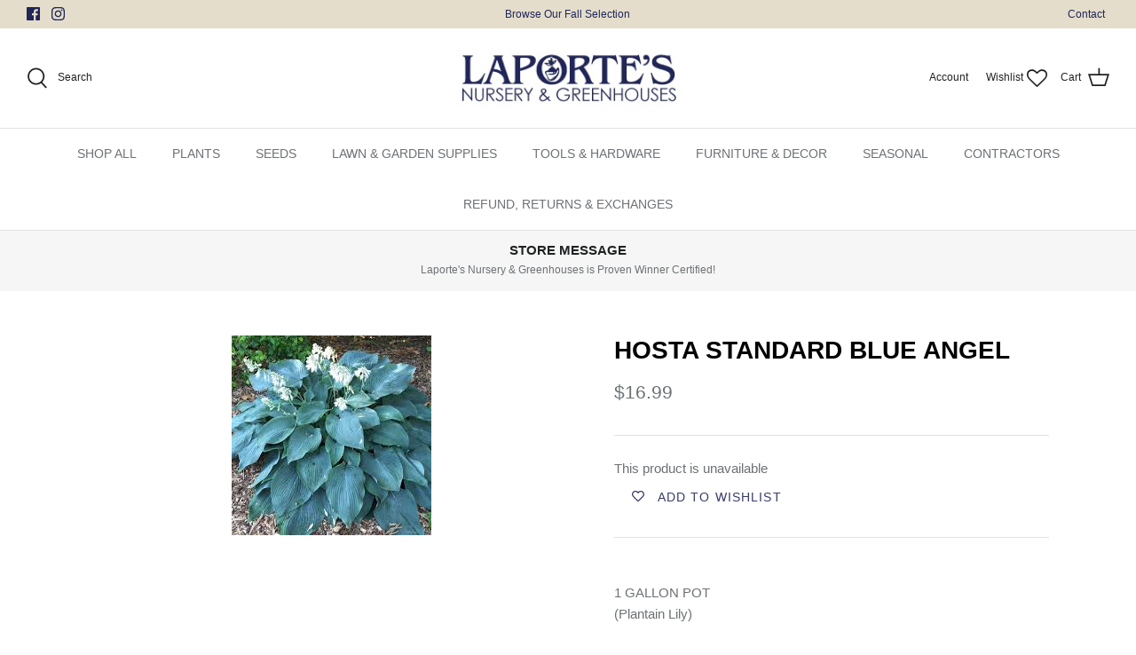

--- FILE ---
content_type: text/css
request_url: https://laportesnursery.ca/cdn/shop/t/4/assets/custom.css?v=181590061259692444351648130435
body_size: -535
content:
.navigation__tier-3-container{
  display:none;
}

.navigation__column-title{
  display: inline-block;
  padding: 0 0 15px;
  font-size: inherit !important;
  line-height: 1.2em;
  font-weight: 500;
  letter-spacing: inherit !important;
  text-transform: capitalize !important;
  opacity: 1 !important;
}

.MuiSvgIcon-root{
  fill:inherit !important;
}
